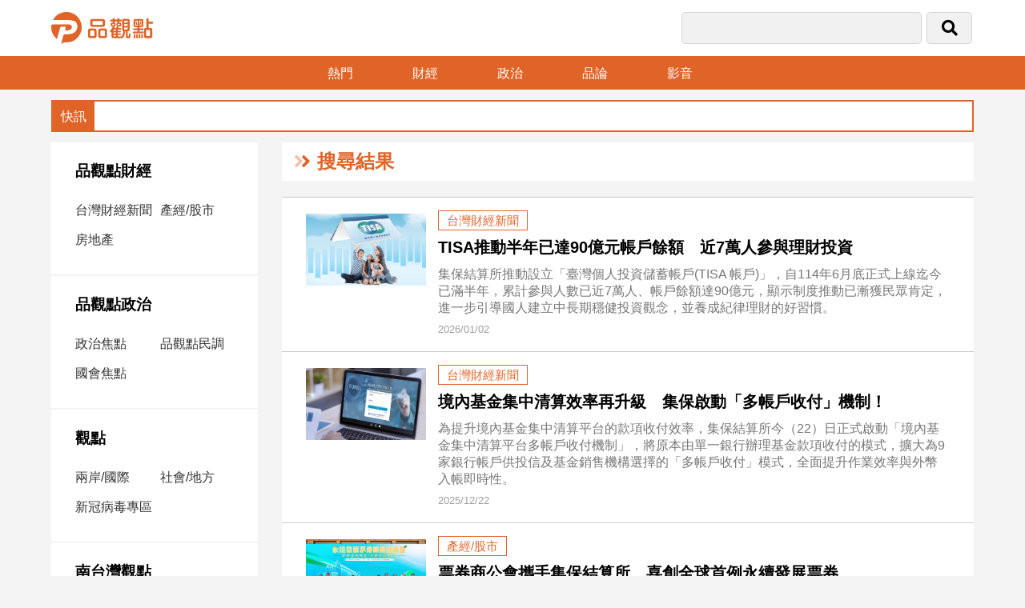

--- FILE ---
content_type: text/html; charset=utf8
request_url: https://www.pinview.com.tw/Tags/17699.html
body_size: 5989
content:
<!doctype html>
<html>
<head>
    <meta http-equiv="Content-Type" content="text/html; charset=utf-8" />
    <meta name="viewport" content="width=device-width, initial-scale=1, minimum-scale=1, maximum-scale=1">
    <meta charset="utf-8">
        <title>品觀點</title><link href="/Pub/fontawesome-5.13.0-web/css/all.css?lasttime=1601284220" rel="stylesheet" type="text/css" />
<link href="/Pub/css/site/swiper-bundle.min.css?lasttime=1668592844" rel="stylesheet" type="text/css" />
<link href="/Pub/css/site/pinview.css?lasttime=1754640059" rel="stylesheet" type="text/css" />
<script type="text/javascript" src="/Pub/js/site/jquery-3.3.1.min.js"></script>

<!--<script async src="https://pagead2.googlesyndication.com/pagead/js/adsbygoogle.js?client=ca-pub-6894749013771602" crossorigin="anonymous"></script>-->
</head>

<body>
<header>
    <div class="top">
        <div class="logo"><a href="/"><img src="/Pub/images/site/logo.png" alt=""/></a></div>
        <div class="search-bar">
            <form id="searchForm" method="post">
                <div class="input1"><input type="text" name="key"></div>
                <div class="input2"><button type="submit"><i class="fas fa-search"></i></button></div>
                <div class="bars"><a href="#" onclick="openNav()"><i class="fal fa-bars"></i></a></div>
            <input type="hidden" name="PAT" value="1fab523659f3604e9fd95ca11de9798d_d05e3c1e7f908352b3ebd94966ddd97d" /></form>
        </div>
    </div><!--top end-->

    <div class="menu-bar">
        <ul>
            <li><a href="/Hot.html">熱門</a></li>
            <li><a href="/Topic/8.html">財經</a></li>
            <li><a href="/Topic/2.html">政治</a></li>
            <li><a href="/Argument.html">品論</a></li>
            <li><a href="/Video.html">影音</a></li>
            <!--<li><a href="/Media.html">合作媒體</a></li>-->
        </ul>
    </div>
</header>

<!--手機板側邊選單-->
<div id="mySidenav" class="sidenav">
    <a href="javascript:void(0)" class="closebtn" onclick="closeNav()"><i class="fal fa-times"></i></a>
    <div class="nav-box"><img src="/Pub/images/site/logo.png" alt=""/></div>
     <div class="nav-box">
        <h3><a href="/Topic/8.html">品觀點財經</a></h3> <ul> <li><a href="/Theme/84.html">台灣財經新聞</a></li> <li><a href="/Theme/24.html">產經/股市</a></li> <li><a href="/Theme/68.html">房地產</a></li> </ul> </div> <div class="nav-box">
        <h3><a href="/Topic/2.html">品觀點政治</a></h3> <ul> <li><a href="/Theme/11.html">政治焦點</a></li> <li><a href="/Theme/63.html">品觀點民調</a></li> <li><a href="/Theme/64.html">國會焦點</a></li> </ul> </div> <div class="nav-box">
        <h3><a href="/Topic/1.html">觀點</a></h3> <ul> <li><a href="/Theme/47.html">兩岸/國際</a></li> <li><a href="/Theme/13.html">社會/地方</a></li> <li><a href="/Theme/65.html">新冠病毒專區</a></li> </ul> </div> <div class="nav-box">
        <h3><a href="/Topic/10.html">南台灣觀點</a></h3> <ul> <li><a href="/Theme/81.html">南台灣觀點</a></li> </ul> </div> <div class="nav-box">
        <h3><a href="/Topic/4.html">娛樂</a></h3> <ul> <li><a href="/Theme/12.html">娛樂星聞</a></li> <li><a href="/Theme/14.html">流行/時尚</a></li> <li><a href="/Theme/76.html">追星</a></li> </ul> </div> <div class="nav-box">
        <h3><a href="/Topic/3.html">生活</a></h3> <ul> <li><a href="/Theme/62.html">建築/室內設計</a></li> <li><a href="/Theme/15.html">旅遊/美食</a></li> <li><a href="/Theme/22.html">星座/命理</a></li> <li><a href="/Theme/28.html">消費</a></li> <li><a href="/Theme/48.html">健康/親子/感情</a></li> <li><a href="/Theme/75.html">藝術／文創／電影推薦</a></li> <li><a href="/Theme/25.html">科技/遊戲</a></li> <li><a href="/Theme/74.html">運動</a></li> <li><a href="/Theme/20.html">寵物Pet</a></li> </ul> </div> <div class="nav-box"> <h3><a href="/Video.html">影音專區</a></h3></div> <div class="nav-box"> <h3><a href="/Media.html">合作媒體</a></h3></div> <div class="nav-box">
        <h3><a href="/Topic/85.html">投稿專區【我的觀點】</a></h3> </div>
</div>
<script>
    function openNav() {
        document.getElementById("mySidenav").style.width = "300px";
        document.getElementById("overlay").style.display = "block";
    }
    function closeNav() {
        document.getElementById("mySidenav").style.width = "0";
        document.getElementById("overlay").style.display = "none";
    }
</script>
<script>
    function openLanguage() {
        document.getElementById("myOverlay").style.display = "block";
    }
    function closeLanguage() {
        document.getElementById("myOverlay").style.display = "none";
    }
</script>
<div id="overlay" onclick="closeNav()"></div>
<!--快訊-->
<div class="news-bar">
    <marquee scrollamount="5" onMouseOver="this.stop()" onMouseOut="this.start()">
        <ul>
                    </ul>
    </marquee>
</div>
<main>
    <div class="web-layout">
        <div class="side-nav">
             <div class="nav-box">
        <h3><a href="/Topic/8.html">品觀點財經</a></h3> <ul> <li><a href="/Theme/84.html">台灣財經新聞</a></li> <li><a href="/Theme/24.html">產經/股市</a></li> <li><a href="/Theme/68.html">房地產</a></li> </ul> </div> <div class="nav-box">
        <h3><a href="/Topic/2.html">品觀點政治</a></h3> <ul> <li><a href="/Theme/11.html">政治焦點</a></li> <li><a href="/Theme/63.html">品觀點民調</a></li> <li><a href="/Theme/64.html">國會焦點</a></li> </ul> </div> <div class="nav-box">
        <h3><a href="/Topic/1.html">觀點</a></h3> <ul> <li><a href="/Theme/47.html">兩岸/國際</a></li> <li><a href="/Theme/13.html">社會/地方</a></li> <li><a href="/Theme/65.html">新冠病毒專區</a></li> </ul> </div> <div class="nav-box">
        <h3><a href="/Topic/10.html">南台灣觀點</a></h3> <ul> <li><a href="/Theme/81.html">南台灣觀點</a></li> </ul> </div> <div class="nav-box">
        <h3><a href="/Topic/4.html">娛樂</a></h3> <ul> <li><a href="/Theme/12.html">娛樂星聞</a></li> <li><a href="/Theme/14.html">流行/時尚</a></li> <li><a href="/Theme/76.html">追星</a></li> </ul> </div> <div class="nav-box">
        <h3><a href="/Topic/3.html">生活</a></h3> <ul> <li><a href="/Theme/62.html">建築/室內設計</a></li> <li><a href="/Theme/15.html">旅遊/美食</a></li> <li><a href="/Theme/22.html">星座/命理</a></li> <li><a href="/Theme/28.html">消費</a></li> <li><a href="/Theme/48.html">健康/親子/感情</a></li> <li><a href="/Theme/75.html">藝術／文創／電影推薦</a></li> <li><a href="/Theme/25.html">科技/遊戲</a></li> <li><a href="/Theme/74.html">運動</a></li> <li><a href="/Theme/20.html">寵物Pet</a></li> </ul> </div> <div class="nav-box"> <h3><a href="/Video.html">影音專區</a></h3></div> <div class="nav-box"> <h3><a href="/Media.html">合作媒體</a></h3></div> <div class="nav-box">
        <h3><a href="/Topic/85.html">投稿專區【我的觀點】</a></h3> </div>
            <div id="fb-root"></div>
<script async defer crossorigin="anonymous"
        src="https://connect.facebook.net/zh_TW/sdk.js#xfbml=1&version=v3.3&appId=1825754404147247&autoLogAppEvents=1"></script>
<div class="fb-page" data-href="https://www.facebook.com/pinview.com.tw" data-tabs="timeline" data-width="300" data-height="300" data-small-header="false" data-adapt-container-width="true" data-hide-cover="false" data-show-facepile="true"><blockquote cite="https://www.facebook.com/pinview.com.tw" class="fb-xfbml-parse-ignore"><a href="https://www.facebook.com/pinview.com.tw">品觀點</a></blockquote></div>
<div class="side-ad">
    </div>
        </div>

        <div class="main-container" id="newsItemList" data-rows="2" data-ps="" data-sort="17699">

            <div class="topic-nav"><h2><i class="fad fa-angle-double-right"></i>搜尋結果</h2></div>

            <div class="news-list-box">
                    <div class="news-item1"><a href="/News/53325.html"><img src="/Upload/Article/6957454f29fb8.jpg" alt="TISA推動半年已達90億元帳戶餘額　近7萬人參與理財投資"/></a></div>                    <div class="news-item2">
                        <div class="tag"><a href="/Theme/84.html">台灣財經新聞</a></div>
                        <h2><a href="/News/53325.html">TISA推動半年已達90億元帳戶餘額　近7萬人參與理財投資</a></h2>
                        <div>集保結算所推動設立「臺灣個人投資儲蓄帳戶(TISA 帳戶)」，自114年6月底正式上線迄今已滿半年，累計參與人數已近7萬人、帳戶餘額達90億元，顯示制度推動已漸獲民眾肯定，進一步引導國人建立中長期穩健投資觀念，並養成紀律理財的好習慣。</div>
                        <div class="date">2026/01/02</div>
                    </div>
                </div><div class="news-list-box">
                    <div class="news-item1"><a href="/News/52882.html"><img src="/Upload/Article/69491a95d8ab5.jpg" alt="境內基金集中清算效率再升級　集保啟動「多帳戶收付」機制！"/></a></div>                    <div class="news-item2">
                        <div class="tag"><a href="/Theme/84.html">台灣財經新聞</a></div>
                        <h2><a href="/News/52882.html">境內基金集中清算效率再升級　集保啟動「多帳戶收付」機制！</a></h2>
                        <div>為提升境內基金集中清算平台的款項收付效率，集保結算所今（22）日正式啟動「境內基金集中清算平台多帳戶收付機制」，將原本由單一銀行辦理基金款項收付的模式，擴大為9家銀行帳戶供投信及基金銷售機構選擇的「多帳戶收付」模式，全面提升作業效率與外幣入帳即時性。</div>
                        <div class="date">2025/12/22</div>
                    </div>
                </div><div class="news-list-box">
                    <div class="news-item1"><a href="/News/52365.html"><img src="/Upload/Article/6937f86052721.jpg" alt="票券商公會攜手集保結算所　喜創全球首例永續發展票券"/></a></div>                    <div class="news-item2">
                        <div class="tag"><a href="/Theme/24.html">產經/股市</a></div>
                        <h2><a href="/News/52365.html">票券商公會攜手集保結算所　喜創全球首例永續發展票券</a></h2>
                        <div>票券商公會與集保結算所攜手合作推動的「永續發展票券」制度，今(9)日在台北美福大飯店舉辦永續發展票券成果發表會，象徵臺灣金融市場除資本市場之永續發展債券外，貨幣市場永續發展票券的上路，完整了臺灣金融市場之永續發展地圖，對臺灣永續金融市場發展具指標性意義。</div>
                        <div class="date">2025/12/09</div>
                    </div>
                </div><div class="news-list-box">
                    <div class="news-item1"><a href="/News/51736.html"><img src="/Upload/Article/692444cbe7468.jpg" alt="集保結算所歡慶36週年　員工同賞《造山者－世紀的賭注》"/></a></div>                    <div class="news-item2">
                        <div class="tag"><a href="/Theme/84.html">台灣財經新聞</a></div>
                        <h2><a href="/News/51736.html">集保結算所歡慶36週年　員工同賞《造山者－世紀的賭注》</a></h2>
                        <div>集保結算所成立36週年，今年以電影欣賞方式於臺北大直美麗華百樂園放映紀錄片《造山者－世紀的賭注》，與全體同仁共同見證臺灣邁向晶片強國的史詩之旅，也藉此期勉同仁不忘初心，在金融市場持續砥礪前行。</div>
                        <div class="date">2025/11/24</div>
                    </div>
                </div><div class="news-list-box">
                    <div class="news-item1"><a href="/News/51533.html"><img src="/Upload/Article/691d677f323a5.jpg" alt="集保廣徵新世代人才　今年招募10個職類共43位精英"/></a></div>                    <div class="news-item2">
                        <div class="tag"><a href="/Theme/84.html">台灣財經新聞</a></div>
                        <h2><a href="/News/51533.html">集保廣徵新世代人才　今年招募10個職類共43位精英</a></h2>
                        <div>集保結算所啟動114年度人才招募計畫，招募領域橫跨10個職類計43人，廣邀具備數位思維與創新行動力的新世代人才，共同打造更安全、更智慧及更具效率的證券後台服務環境。</div>
                        <div class="date">2025/11/19</div>
                    </div>
                </div><div class="news-list-box">
                    <div class="news-item1"><a href="/News/50768.html"><img src="/Upload/Article/6904288120b25.jpg" alt="股東會紀念品也能線上領！集保推電子化（eGift）服務　明年上路"/></a></div>                    <div class="news-item2">
                        <div class="tag"><a href="/Theme/24.html">產經/股市</a></div>
                        <h2><a href="/News/50768.html">股東會紀念品也能線上領！集保推電子化（eGift）服務　明年上路</a></h2>
                        <div>股東會紀念品未來也能線上領取囉！集保結算所規劃「股東會紀念品電子化(eGift)服務」，已獲金管會核准，未來，發行公司股東會如採用eGift，則符合持股條件的股東，完成電子投票且未交付委託書，可於指定期間登入電子投票平台，線上領取股東會紀念品。</div>
                        <div class="date">2025/10/31</div>
                    </div>
                </div><div class="news-list-box">
                    <div class="news-item1"><a href="/News/50531.html"><img src="/Upload/Article/68fefc66e3643.jpg" alt="集保「私募商品查詢專區」上線　提升私募基金資訊透明度！  "/></a></div>                    <div class="news-item2">
                        <div class="tag"><a href="/Theme/24.html">產經/股市</a></div>
                        <h2><a href="/News/50531.html">集保「私募商品查詢專區」上線　提升私募基金資訊透明度！  </a></h2>
                        <div>集保結算所今（27）日推出「私募商品查詢專區」，整合了投信事業發行的私募證券投資信託基金，以及投信事業轉投資子公司擔任普通合夥人之私募股權基金等資訊，便利合格投資人一站式查詢，也可提升臺灣私募市場的資訊透明度與交易效率。</div>
                        <div class="date">2025/10/27</div>
                    </div>
                </div><div class="news-list-box">
                    <div class="news-item1"><a href="/News/50041.html"><img src="/Upload/Article/68ee100f5777d.jpg" alt=""/></a></div>                    <div class="news-item2">
                        <div class="tag"><a href="/Theme/84.html">台灣財經新聞</a></div>
                        <h2><a href="/News/50041.html">數位金融服務滿意度86％！集保、金研院委託調查　民眾最關心這6面向</a></h2>
                        <div>你知道台灣有多少人使用數位金融服務嗎？又是哪些族群最常使用？哪些數位金融服務最受歡迎？集保結算所與金融研訓院共同委託的「數位金融客戶體驗滿意度研究調查」，今天發表調查結果，揭曉了前述問題的答案。</div>
                        <div class="date">2025/10/14</div>
                    </div>
                </div><div class="news-list-box">
                    <div class="news-item1"><a href="/News/49479.html"><img src="/Upload/Article/68db4a9a6ed3b.jpg" alt="基富通TISA開戶突破3萬人　董座點出3大優勢！"/></a></div>                    <div class="news-item2">
                        <div class="tag"><a href="/Theme/24.html">產經/股市</a></div>
                        <h2><a href="/News/49479.html">基富通TISA開戶突破3萬人　董座點出3大優勢！</a></h2>
                        <div>金管會推動TISA臺灣個人投資儲蓄帳戶，為全民理財帶來新風貌。集中保管結算所暨基富通董事長林丙輝表示，TISA服務上線至今3個月，累計已超過3萬人於基富通平台開設TISA帳戶。</div>
                        <div class="date">2025/09/30</div>
                    </div>
                </div><div class="news-list-box">
                    <div class="news-item1"><a href="/News/49433.html"><img src="/Upload/Article/68d665b58977f.jpg" alt="證交所優化影音傳播網！並攜手集保e手掌握App　法說會前通知你"/></a></div>                    <div class="news-item2">
                        <div class="tag"><a href="/Theme/24.html">產經/股市</a></div>
                        <h2><a href="/News/49433.html">證交所優化影音傳播網！並攜手集保e手掌握App　法說會前通知你</a></h2>
                        <div>為讓更多投資人能即時獲取企業訊息，證交所與集保結算所攜手合作，，將透過用戶數逾600萬戶的集保e手掌握App，精準推播通知上市公司掛牌典禮、法人說明會，讓持有該公司股票的投資人，不會錯過重要活動，屆時，可透過證交所影音傳播網WebPro觀看直播，同步觀看掌握第一手消息。</div>
                        <div class="date">2025/09/26</div>
                    </div>
                </div>
        </div><!--main-container end-->
    </div><!--web-layout end-->
</main>
<footer>
    <p>
        <a href="https://www.facebook.com/pinview.com.tw"><i class="fab fa-facebook-f"></i></a>
        <a href="https://www.instagram.com/pinview_taiwan/"><i class="fab fa-instagram"></i></a>
        <a href="https://www.youtube.com/channel/UCJ-atPq1jwAwUakM3ooF8qA"><i class="fab fa-youtube"></i></a>
        <a href="https://lin.ee/5u77eCL"><i class="fab fa-line"></i></a>
    </p>
    <p>聯絡電話：(02)2889-1113<br>
        新聞爆料/廣告提案/媒體合作/聯絡信箱：pinview50@gmail.com<br>
        品觀點 版權所有 ©2022 品觀點 All Rights Reserved.<a href="https://www.pinview.com.tw/privacy">隱私權聲明</a></p>
</footer>
<button class="gototop" onclick="topFunction()" id="gototop"><i class="fal fa-chevron-up"></i></button>
<script>
    let mybutton = document.getElementById("gototop");
    window.onscroll = function() {scrollFunction()};
    function scrollFunction() {
        if (document.body.scrollTop > 20 || document.documentElement.scrollTop > 20) {
            mybutton.style.display = "block";
            if (document.getElementById("sharebar"))
            {
                document.getElementById("sharebar").style.top = "0";
            }
        } else {
            mybutton.style.display = "none";
            if (document.getElementById("sharebar"))
            {
                document.getElementById("sharebar").style.top = "-60px";
            }
       }
    }
    function topFunction() {
        document.body.scrollTop = 0;
        document.documentElement.scrollTop = 0;
    }
</script>
<div id="fb-root"></div>
<script type="text/javascript" src="/Pub/js/plugins/jquery.validate.min.js"></script>
<script type="text/javascript" src="/Pub/js/web/Header.min.js?1671094940"></script>

<!-- Global site tag (gtag.js) - Google Analytics -->
<script async src="https://www.googletagmanager.com/gtag/js?id=UA-145074774-1"></script>
<script>
    window.dataLayer = window.dataLayer || [];
    function gtag(){dataLayer.push(arguments);}
    gtag('js', new Date());

    gtag('config', 'UA-145074774-1');
</script>
<script src="/Pub/js/web/waterfall.min.js"></script>
<script src="/Pub/js/web/Tags.min.js?1673150087"></script>
</body>
</html>

--- FILE ---
content_type: text/css
request_url: https://www.pinview.com.tw/Pub/css/site/pinview.css?lasttime=1754640059
body_size: 8340
content:
@import url('https://fonts.googleapis.com/css?family=Noto+Serif+TC:200,300,400,500,600,700,900&display=swap');

/*! normalize.css v8.0.0 | MIT License | github.com/necolas/normalize.css */

/* Document
   ========================================================================== */

/**
 * 1. Correct the line height in all browsers.
 * 2. Prevent adjustments of font size after orientation changes in iOS.
 */

html {
  line-height: 1.15; /* 1 */
  -webkit-text-size-adjust: 100%; /* 2 */
}

/* Sections
   ========================================================================== */

/**
 * Remove the margin in all browsers.
 */

body {
  margin: 0;
}

/**
 * Correct the font size and margin on `h1` elements within `section` and
 * `article` contexts in Chrome, Firefox, and Safari.
 */

h1 {
  font-size: 2em;
  margin: 0.67em 0;
}

/* Grouping content
   ========================================================================== */

/**
 * 1. Add the correct box sizing in Firefox.
 * 2. Show the overflow in Edge and IE.
 */

hr {
  box-sizing: content-box; /* 1 */
  height: 0; /* 1 */
  overflow: visible; /* 2 */
}

/**
 * 1. Correct the inheritance and scaling of font size in all browsers.
 * 2. Correct the odd `em` font sizing in all browsers.
 */

pre {
  font-family: monospace, monospace; /* 1 */
  font-size: 1em; /* 2 */
}

/* Text-level semantics
   ========================================================================== */

/**
 * Remove the gray background on active links in IE 10.
 */

a {
  background-color: transparent;
}

/**
 * 1. Remove the bottom border in Chrome 57-
 * 2. Add the correct text decoration in Chrome, Edge, IE, Opera, and Safari.
 */

abbr[title] {
  border-bottom: none; /* 1 */
  text-decoration: underline; /* 2 */
  text-decoration: underline dotted; /* 2 */
}

/**
 * Add the correct font weight in Chrome, Edge, and Safari.
 */

b,
strong {
  font-weight: 600;
}

/**
 * 1. Correct the inheritance and scaling of font size in all browsers.
 * 2. Correct the odd `em` font sizing in all browsers.
 */

code,
kbd,
samp {
  font-family: monospace, monospace; /* 1 */
  font-size: 1em; /* 2 */
}

/**
 * Add the correct font size in all browsers.
 */

small {
  font-size: 80%;
}

/**
 * Prevent `sub` and `sup` elements from affecting the line height in
 * all browsers.
 */

sub,
sup {
  font-size: 75%;
  line-height: 0;
  position: relative;
  vertical-align: baseline;
}

sub {
  bottom: -0.25em;
}

sup {
  top: -0.5em;
}

/* Embedded content
   ========================================================================== */

/**
 * Remove the border on images inside links in IE 10.
 */

img {
  border-style: none;
}

/* Forms
   ========================================================================== */

/**
 * 1. Change the font styles in all browsers.
 * 2. Remove the margin in Firefox and Safari.
 */

button,
input,
optgroup,
select,
textarea {
  font-family: inherit; /* 1 */
  font-size: 100%; /* 1 */
  line-height: 1.15; /* 1 */
  margin: 0; /* 2 */
}

/**
 * Show the overflow in IE.
 * 1. Show the overflow in Edge.
 */

button,
input { /* 1 */
  overflow: visible;
}

/**
 * Remove the inheritance of text transform in Edge, Firefox, and IE.
 * 1. Remove the inheritance of text transform in Firefox.
 */

button,
select { /* 1 */
  text-transform: none;
}

/**
 * Correct the inability to style clickable types in iOS and Safari.
 */

button,
[type="button"],
[type="reset"],
[type="submit"] {
  -webkit-appearance: button;
}

/**
 * Remove the inner border and padding in Firefox.
 */

button::-moz-focus-inner,
[type="button"]::-moz-focus-inner,
[type="reset"]::-moz-focus-inner,
[type="submit"]::-moz-focus-inner {
  border-style: none;
  padding: 0;
}

/**
 * Restore the focus styles unset by the previous rule.
 */

button:-moz-focusring,
[type="button"]:-moz-focusring,
[type="reset"]:-moz-focusring,
[type="submit"]:-moz-focusring {
  outline: 1px dotted ButtonText;
}

/**
 * Correct the padding in Firefox.
 */

fieldset {
  padding: 0.35em 0.75em 0.625em;
}

/**
 * 1. Correct the text wrapping in Edge and IE.
 * 2. Correct the color inheritance from `fieldset` elements in IE.
 * 3. Remove the padding so developers are not caught out when they zero out
 *    `fieldset` elements in all browsers.
 */

legend {
  box-sizing: border-box; /* 1 */
  color: inherit; /* 2 */
  display: table; /* 1 */
  max-width: 100%; /* 1 */
  padding: 0; /* 3 */
  white-space: normal; /* 1 */
}

/**
 * Add the correct vertical alignment in Chrome, Firefox, and Opera.
 */

progress {
  vertical-align: baseline;
}

/**
 * Remove the default vertical scrollbar in IE 10+.
 */

textarea {
  overflow: auto;
}

/**
 * 1. Add the correct box sizing in IE 10.
 * 2. Remove the padding in IE 10.
 */

[type="checkbox"],
[type="radio"] {
  box-sizing: border-box; /* 1 */
  padding: 0; /* 2 */
}

/**
 * Correct the cursor style of increment and decrement buttons in Chrome.
 */

[type="number"]::-webkit-inner-spin-button,
[type="number"]::-webkit-outer-spin-button {
  height: auto;
}

/**
 * 1. Correct the odd appearance in Chrome and Safari.
 * 2. Correct the outline style in Safari.
 */

[type="search"] {
  -webkit-appearance: textfield; /* 1 */
  outline-offset: -2px; /* 2 */
}

/**
 * Remove the inner padding in Chrome and Safari on macOS.
 */

[type="search"]::-webkit-search-decoration {
  -webkit-appearance: none;
}

/**
 * 1. Correct the inability to style clickable types in iOS and Safari.
 * 2. Change font properties to `inherit` in Safari.
 */

::-webkit-file-upload-button {
  -webkit-appearance: button; /* 1 */
  font: inherit; /* 2 */
}

/* Interactive
   ========================================================================== */

/*
 * Add the correct display in Edge, IE 10+, and Firefox.
 */

details {
  display: block;
}

/*
 * Add the correct display in all browsers.
 */

summary {
  display: list-item;
}

/* Misc
   ========================================================================== */

/**
 * Add the correct display in IE 10+.
 */

template {
  display: none;
}

/**
 * Add the correct display in IE 10.
 */

[hidden] {
  display: none;
}
/*end normalize*/

html{box-sizing:border-box}*,*:before,*:after{box-sizing:inherit}
/* Extract from normalize.css by Nicolas Gallagher and Jonathan Neal git.io/normalize */
html{-ms-text-size-adjust:100%;-webkit-text-size-adjust:100%}body{margin:0}
article,aside,details,figcaption,figure,footer,header,main,menu,nav,section,summary{display:block}
audio,canvas,progress,video{display:inline-block}progress{vertical-align:baseline}
audio:not([controls]){display:none;height:0}[hidden],template{display:none}
a{background-color:transparent;-webkit-text-decoration-skip:objects}
a:active,a:hover{outline-width:0}abbr[title]{border-bottom:none;text-decoration:underline;text-decoration:underline dotted}
dfn{font-style:italic}mark{background:#ff0;color:#000}
small{font-size:80%}sub,sup{font-size:75%;line-height:0;position:relative;vertical-align:baseline}
sub{bottom:-0.25em}sup{top:-0.5em}figure{margin:1em 40px}img{border-style:none}svg:not(:root){overflow:hidden}
code,kbd,pre,samp{font-family:monospace,monospace;font-size:1em}hr{box-sizing:content-box;height:0;overflow:visible}
button,input,select,textarea{font:inherit;margin:0}optgroup{font-weight:bold}
button,input{overflow:visible}button,select{text-transform:none}
button,html [type=button],[type=reset],[type=submit]{-webkit-appearance:button}
button::-moz-focus-inner, [type=button]::-moz-focus-inner, [type=reset]::-moz-focus-inner, [type=submit]::-moz-focus-inner{border-style:none;padding:0}
button:-moz-focusring, [type=button]:-moz-focusring, [type=reset]:-moz-focusring, [type=submit]:-moz-focusring{outline:1px dotted ButtonText}
fieldset{border:1px solid #c0c0c0;margin:0 2px;padding:.35em .625em .75em}
legend{color:inherit;display:table;max-width:100%;padding:0;white-space:normal}textarea{overflow:auto}
[type=checkbox],[type=radio]{padding:0}
[type=number]::-webkit-inner-spin-button,[type=number]::-webkit-outer-spin-button{height:auto}
[type=search]{-webkit-appearance:textfield;outline-offset:-2px}
[type=search]::-webkit-search-cancel-button,[type=search]::-webkit-search-decoration{-webkit-appearance:none}
::-webkit-input-placeholder{color:inherit;opacity:0.54}
::-webkit-file-upload-button{-webkit-appearance:button;font:inherit}
/* End extract */




html,body{
	font-family: "Noto Sans TC", Arial, sans-serif;
	font-weight: 300;
	font-size:16px;
	line-height:1.7;
	 position: relative;
	 background-color:#F4F4F4;
	}
html{
	overflow-x:hidden
	}
body {
	transition: background-color .5s;
}


:root {
	--main-color:#E06428;/*橘*/
	--main-colorLighter:#e98f63;
	--main-colorDarker:#c9561d;
	--main-width:1300px;
}
@media only screen and (max-width: 1400px) {
	:root {
	--main-width:90%;
}	
	}
@media only screen and (max-width: 1023px) {
	:root {
	--main-width:100%;
}	
	}
a {
	color:#333;
}
a:hover {
	color:#E06428;
}
button, a {
	cursor:pointer;
}

input[type=text],
input[type=tel],
input[type=password],
input[type=number],
input[type=email],
input[type=date],
input[type=file],
select,
textarea {
	width: 100%;
  padding: 10px;
  margin: 5px 0;
  display: inline-block;
  border: none;
  background: #f1f1f1;
  outline:none;
}
input[type=text]:focus,
input[type=tel]:focus,
input[type=password]:focus,
input[type=number]:focus,
input[type=email]:focus,
input[type=date]:focus,
input[type=file]:focus,
select:focus,
textarea:focus {
	width:100%;
	border:solid 1px var(--main-color);
	background: #fff;
	padding: 9px;
}


/* The radio */
.radio {
	display: block;
	position: relative;
	padding-left: 30px;
	margin-bottom: 15px;
	cursor: pointer;
	-webkit-user-select: none;
	-moz-user-select: none;
	-ms-user-select: none;
	user-select: none;
	padding-right: 20px;
}

.radio input {
    position: absolute;
    opacity: 0;
    cursor: pointer;
}

.radio .checkmark {
	position: absolute;
	top: 4px;
	left: 0;
	height: 20px;
	width: 20px;
	background-color: #eee;
	border-radius: 50%;
}

.radio:hover input ~ .checkmark {
    background-color: #ccc;
}

.radio input:checked ~ .checkmark {
	background-color:var(--main-color);
}

.radio .checkmark:after {
    content: "";
    position: absolute;
    display: none;
}

.radio input:checked ~ .checkmark:after {
    display: block;
}

.radio .checkmark:after {
 	top: 6px;
	left: 6px;
	width: 8px;
	height: 8px;
	border-radius: 50%;
	background: white;
}


/*The checkbox*/
.checkbox {
	display: block;
	position: relative;
	padding-left: 35px;
	margin-bottom: 12px;
	cursor: pointer;
	-webkit-user-select: none;
	-moz-user-select: none;
	-ms-user-select: none;
	user-select: none;
	width: 100%;
	font-size:17px;
}


.checkbox input {
  position: absolute;
  opacity: 0;
  cursor: pointer;
  height: 0;
  width: 0;
}


.checkbox .checkmark {
  position: absolute;
  top: 0;
  left: 0;
  height: 25px;
  width: 25px;
  background-color: #eee;
}

.checkbox:hover input ~ .checkmark {
  background-color: #ccc;
}

.checkbox input:checked ~ .checkmark {
	background-color: var(--main-color) !important;
}

.checkbox .checkmark:after {
  content: "";
  position: absolute;
  display: none;
}

.checkbox input:checked ~ .checkmark:after {
  display: block;
}

.checkbox .checkmark:after {
  left: 9px;
  top: 5px;
  width: 8px;
  height: 12px;
  border: solid white;
  border-width: 0 3px 3px 0;
  -webkit-transform: rotate(45deg);
  -ms-transform: rotate(45deg);
  transform: rotate(45deg);
}



header {
	width:100%;
	margin:auto;
	padding:0;
	font-size:20px;
	line-height:40px;
	color:#676767;
	background-color:#fff;
}
.top {
	width:var(--main-width);
	margin:auto;
	display: grid;
	grid-gap: 0px;
	grid-template-columns: 30% 70%;
	align-items: center;
	padding:10px 0;
}
@media only screen and (max-width: 650px) {
	.top {
	grid-template-columns: 35% 65%;
}
}
@media only screen and (max-width: 374px) {
	.top {
		display:block;
	}
}

.logo {
	padding-right:20px;
	margin-right:20px;
}
@media only screen and (max-width: 1024px) {
	.logo {
	padding-left:10px;
}
}
@media only screen and (max-width: 374px) {
	.logo {
		width:100%
	}
}
.logo img {
	height:40px;
	display:block;
	padding:0;
	margin:0;
}
@media only screen and (max-width: 650px) {
	.logo img {
	height:35px;
}
}
@media only screen and (max-width: 374px) {
	.logo img {
	margin:auto;
}
}


.search-bar {
	width:100%;
}

.search-bar form {
	width:100%;
}
.search-bar div {
	display:inline-block;
	padding:0;
	margin:0;
}
.search-bar .input1 {
	width:92%;
	text-align:right;
}
.search-bar .input2 {
	width:7%;
}
.search-bar .bars {
	display:none;
}

@media only screen and (max-width: 1023px) {
	.search-bar .input1 {
	width:75%;
}
.search-bar .input2 {
	width:10%;
}
.search-bar .bars {
	display:inline-block;
	width:10%;
	text-align:center;
}
}
@media only screen and (max-width: 650px) {
	.search-bar .input1 {
	width:65%;
}
.search-bar .input2 {
	width:15%;
}
.search-bar .bars {
	display:inline-block;
	width:15%;
	text-align:center;
}
}


.search-bar input,
.search-bar input:focus {
	max-width:300px;
	padding:0 10px 0 20px;
	height:40px;
	border:solid 1px #D4D4D4;
	border-radius:5px;
}
@media only screen and (max-width: 1023px) {
	.search-bar input,
.search-bar input:focus {
	width:95%;
}
}
.search-bar input:focus {
	background-color:#fff;
	border:solid 1px #B1B1B1;
}
.search-bar button {
	width:100%;
	height:40px;
	outline:none;
	border:solid 1px #D4D4D4;	
	background-color:#f1f1f1;
	line-height:15px;
	border-radius:5px;
}
.search-bar button:hover {
	background-color:#E8E8E8;
}


.menu-bar {
	width:100%;
	background-color:var(--main-color);
	padding:0;
	color:#fff;
}
.menu-bar ul {
	display:block;
	width:530px;
	margin:0 auto;
	padding:0;
	box-sizing:border-box;
}
@media only screen and (max-width: 600px) {
	.menu-bar ul {
	width:100%;
}
}
.menu-bar li {
	width:100px;
	display:inline-block;
	text-align:center;
	padding:0;
	margin:0;
	transition:all .3s;
}
@media only screen and (max-width: 600px) {
	.menu-bar li {
	width:18%;
	}
}
.menu-bar li:hover {
	background-color:var(--main-colorDarker);
	}
.menu-bar li a {
	color:#fff;
	font-size:16px;
	text-decoration:none;
	display:block;
}

.gototop{
	width: 50px;
	height: 50px;
	line-height: 50px;
	font-family: verdana;
	text-align: center;
	background: #666666;
	box-shadow: 0 4px 8px 0 rgba(0, 0, 0, 0.2), 0 2px 20px 0 rgba(0, 0, 0, 0.19);
	color: #fff;
	position: fixed;
	bottom: 100px;
	right: 30px;
	border-radius: 50%;
	text-decoration: none;
	cursor: pointer;
	/*先隱藏*/
	display: none;
	z-index: 50;
	border: 1px solid #FFFFFF;
	opacity: 0.7;
	filter: alpha(opacity=70); /* For IE8 and earlier */
	font-size: 13px;
}
.gototop i {
	font-size:20px;
	padding-top:13px;
	}

/*手機板左側選單區塊*/
.sidenav {
	height: 100%;
	width: 0;
	position: fixed;
	z-index: 999;
	top: 0;
	left: 0;
	background-color: rgba(230,230,230,0.98);
	overflow-x: hidden;
	transition: 0.5s;
	padding-bottom: 100px;
	font-size:16px;
	line-height:normal;
}

.sidenav .closebtn {
    position: absolute;
    top: 0;
    right: 20px;
    font-size: 32px;
    margin-left: 50px;
	color:#A4A4A4;
}



#overlay {
	position: fixed;
	display: none;
	width: 100%;
	height: 100%;
	top: 0;
	left: 0;
	right: 0;
	bottom: 0;
	background-color: rgba(0,0,0,0.5);
	z-index: 51;
	cursor: pointer;
}

#indexad {
	position: fixed;
	width: 100%;
	height: 100%;
	top: 0;
	left: 0;
	right: 0;
	bottom: 0;
	background-color: rgba(0,0,0,0.9);
	z-index: 55;
	cursor: pointer;
}
#indexad a {
	display:block;
	max-width:960px;
	margin:80px auto;
}
#indexad img {
	width:100%;
	height:auto;
}





.banner {
	width: var(--main-width);
	margin: 0 auto 30px;
	padding: 0px;
}
.banner img {
	width:100%;
}
.swiper-slide .text {
	display:block;
	width:100%;
	padding:10px 20px;
	background-color:rgba(0,0,0,0.80);
	color:#fff;
	position:absolute;
	margin-top:-60px;
	z-index:1;
	text-align:center;
	font-size:20px;
}
@media only screen and (max-width: 767px) {
	.swiper-slide .text {
		width:95%;
	padding:10px 20px 10px 10px;
	font-size:15px;
	margin-top:-50px;
	overflow: hidden;
    text-overflow: ellipsis; 
	height:25px;
	text-align:left;
	white-space: nowrap; 
}
}


/*快訊*/
.news-bar {
    width:var(--main-width);
	display: block;
	border:solid 2px var(--main-color);
	height:40px;
	margin:13px auto;
	background-color:#fff;
	overflow:hidden;
}
@media only screen and (max-width: 1023px) {
	.news-bar {
		margin:auto;
		border:none;
}
}
.news-bar::before {
	content: "快訊";
	color:#fff;
	padding:5px 10px;
	background-color:var(--main-color);
	display:inline-block;
	position: absolute;
	z-index:50;
}
@media only screen and (max-width: 1023px) {
	.news-bar::before {
	background-color:#333;
}
}


.news-bar marquee {
    display: inline-block;
    margin: 0;
    padding: 0 20px;
    margin-left: 10px;
    width: 100%;
}
.news-bar ul {
	margin:0;
	padding:0;
	list-style:none;
	display:inline-block;
}
.news-bar li {
	display: inline-block;
	padding-right:100px;
}
.news-bar li:before {
	content: "\00BB";
	 position: absolute;
	 padding-top:4px;
	 color:var(--main-color);
	}
.news-bar li a {
	display:block;
	padding:5px 20px;
	color:var(--main-color);
	text-decoration:none;
	font-weight:600;
}



main {
	width:var(--main-width);
	margin:auto;
	min-height:700px;
	padding-bottom:60px;
}
@media only screen and (max-width: 1440px) {
	main {
	min-height:600px;
}
}

.web-layout {
	width:100%;
	display: grid;
  grid-template-columns: auto 75%;
  gap: 30px;
}

@media only screen and (max-width: 1200px) {
	.web-layout {
  grid-template-columns: auto 78%;
  gap: 20px;
	}
	}
@media only screen and (max-width: 1023px) {
	.web-layout {
	display: block;
	width:95%;
	margin:15px auto;
}
	}
		
.side-nav {
	display:block;
	padding:0;
	margin:0 0 30px;
}
@media only screen and (max-width: 1023px) {
	.side-nav {
	display:none;
}
}
.nav-box {
	display:block;
	background-color:#fff;
	padding:15px 20px 15px 30px;
	margin-bottom:2px;
}
.nav-box h3,
.nav-box h3 a {
	color:#000;
	font-weight:600;
	margin:0;
}

.nav-box ul {
	display:block;
	list-style:none;
	padding:10px 0;
	margin:0;
	width:100%;
}
.nav-box li {
	display:inline-block;
	width:49%;
}
@media only screen and (max-width: 1200px) {
	.nav-box li {
	width:100%;
}
	}
	@media only screen and (max-width: 767px) {
	.nav-box li {
	width:49%;
}
	}
.nav-box a {
	color:#333;
	padding:5px 0;
	display:block;
	text-decoration:none;
}
.nav-box a:hover {
	color:var(--main-color);
}


.side-ad {
	display:block;
	padding:30px 0;
}
.side-ad img {
	width:100%;
	height:auto;
	display:block;
}
.side-ad a {
	display:block;
	padding:0 0 20px 0;
}


.main-container, 
.hot-news,
.article {
	display:block;
	width:100%;
}
/*新聞下方區塊*/
.news-layout {
	width:100%;
	display: grid;
    grid-template-columns: 48% 48%;
	justify-content: space-between;
	gap: 30px;
}
@media only screen and (max-width: 1200px) {
	.news-layout {
	gap: 20px;
}
	}
@media only screen and (max-width: 767px) {
	.news-layout {
	display: block;
}
	}
/*新聞-直向*/
.news-box {
	width:100%;
	background-color:#fff;
	margin:0 0 30px;
}
@media only screen and (max-width: 1200px) {
	.news-box {
	margin:0 0 20px;
}
	}
/*新聞-橫向*/
.news-box-h {
	width:100%;
	display: grid;
    grid-template-columns: 50% auto;
	background-color:#fff;
	margin:0 0 30px;
}
@media only screen and (max-width: 1400px) {
	.news-box-h {
    grid-template-columns: 45% auto;
}
	}
@media only screen and (max-width: 767px) {
	.news-box-h {
	display: block;
}
}
.news-box-h-title {
	grid-column: 1 / 3;
	background-color:#5e5e5e;
	padding:10px;
}
.news-box-h-title h3 {
	color:#fff;
	font-weight:600;
	margin:0;
	padding:0 10px;
	font-size: 24px;
    line-height: normal;
}
.news-box-h-title a {
	display:inline-block;
	float:right;
	font-size:15px;
	color:#fff;
	text-decoration:none;
	}
	
.news-box-img {
	position: relative;
   width: 100%;
   padding-top: 56.25%; /* 16:9 */
}

.news-box-img .news-img {
	position:  absolute;
   top: 0;
   left: 0;
   bottom: 0;
   right: 0;
   text-align: center;
}

.news-box-img .news-img img {
	width:100%;
	height:100%;
	object-fit: cover;
}

.news-list {
	width:100%;
	padding:25px;
	color:#666;
}
@media only screen and (max-width: 1024px) {
	.news-list {
	width:96%;
}
	}
	@media only screen and (max-width: 767px) {
	.news-list {
	width:100%;
}
	}
.news-list h3 {
	color:#000;
	font-weight:600;
	margin:0;
	padding:0 10px;
	border-left:solid 5px var(--main-color);
	font-size: 24px;
    line-height: normal;
}
	@media only screen and (max-width: 768px) {
		.news-list h3 {
	font-size: 20px;
}
		}

.news-list h2 {
	font-size:20px;
	color:#000;
	margin:0 0 10px;
}

.news-list a {
	text-decoration:none;
}
.news-list a:hover {
	color:var(--main-color);
}
.news-list a.more {
	display:inline-block;
	float:right;
	font-size:15px;
	color:var(--main-color);
	text-decoration:none;
	}
	
.news-list .date {
	font-size:13px;
	color:#A0A0A0;
}

.news-list ul {
	display:block;
	padding:20px 0 0;
	margin:0;
	line-height:normal;
}
@media only screen and (max-width: 1200px) {
	.news-list ul {
	padding:5px 0 0;
}
	}
.news-list li {
	display:block;
	padding:15px 0;
	line-height: 15px;
    height: 30px;
}
.news-list li::before {
	content: "•";
	padding: 0 8px 5px 0;
	display:inline-block;
}
.news-list li a {
	display: inline-block;
	max-width:85%;
    text-overflow: ellipsis; 
	overflow: hidden;
	white-space: nowrap;
	text-decoration:none;
}
@media only screen and (max-width: 1400px) {
	.news-list li a {
	max-width:80%;
}
	}
@media only screen and (max-width: 1200px) {
	.news-list li a {
	max-width:75%;
}
	}
@media only screen and (max-width: 767px) {
	.news-list li a {
	max-width:95%;
}
	}
	
	
.notop {
	display:inline-block;
	background-color:var(--main-color);
	color:#fff;
	line-height:normal;
	padding:5px 15px;
	border-radius:5px;
	font-size:15px;
	margin-bottom:6px;
}
.notop span {
	font-size:18px;
	padding-left:5px;
}


	
.adBanner {
	display:block;
	margin:30px 0;
}
.adBanner img {
	display:block;
	width:100%;
	padding:0;
}



ul.breadcrumb {
  padding: 10px 16px;
  list-style: none;
  background-color: #fff;
  margin:0;
}
ul.breadcrumb li {
  display: inline;
  font-size: 15px;
}
ul.breadcrumb li+li:before {
  padding: 8px;
  color: black;
  content: "/\00a0";
}
ul.breadcrumb li a {
  color: #666;
  text-decoration: none;
}
ul.breadcrumb li a:hover {
  color: var(--main-color);
}



.article {
	background-color:#fff;
	padding:20px 30px;
	font-size:20px;
}
@media only screen and (max-width: 767px) {
	.article {
	padding:20px 15px;
}
	}
	
.article picture img {
	width:100%;
	height:auto;
	display:block;
}
.article img {
	display:block;
	max-width:100%;
}
.article-title {
	display:block;
	padding-bottom:30px;
}
.article-title h1 {
	font-size:24px;
	font-weight:600;
	padding:0;
	margin:0;
}
.article-title span {
	font-size:16px;
	color:#333;
	display: inline-block;
	padding-right:30px;
}

.fontSize-bar {
	display:block;
	background-color:#E9E9E9;
	padding:10px 15px 0px;
	text-align:right;
}
.fontSize-bar a,
.fontSize-bar span {
	display: inline-block;
	padding:0 6px;
}
.fontSize-bar img {
	width:35px;
	display: block;
	padding:0;
}


/*分享*/
#sharebar {
  background-color: #333;
  position: fixed;
  top: -60px;
  width: 100%;
  display: block;
  transition: top 0.3s;
  color: #fff;
  font-size:20px;
  z-index:99;
}
@media only screen and (max-width: 500px) {
	#sharebar {
  font-size:18px;
}
}

.share {
	width:var(--main-width);
	margin:auto;
}
.share span {
	display:inline-block;
	padding: 8px 0 0 0;
	float:right;
}
.share p {
	display:inline-block;
	width:70%;
	height:35px;
	overflow:hidden;
	text-overflow: ellipsis; 
	white-space: nowrap; 
	margin:0;
	padding: 10px 15px;
}
@media only screen and (max-width: 767px) {
	.share p {
	width:50%;
}
}
@media only screen and (max-width: 374px) {
	.share p {
		display:none;
}
}

.share a {
  color: #fff;
  text-align: center;
  padding: 5px 15px;
  text-decoration: none;
  font-size: 24px;
  margin:0;
  float:right;
}
@media only screen and (max-width: 500px) {
	.share a {
  padding: 5px 10px;
}
}

.share a:hover {
  background-color: #ddd;
  color: black;
}



.tag-list {
	display:block;
	padding:10px 0;
	width:100%;
	font-size:15px;
}
.tag-list a {
	display:inline-block;
	padding:2px 20px;
	margin:10px 5px;
	border:solid 1px var(--main-color);
	border-radius:5px;
	color:var(--main-color);
	text-decoration:none;
}
.tag-list a:hover {
	background-color:var(--main-color);
	color:#fff;
}


.topic {
	display:block;
	font-size:24px;
	font-weight:600;
	line-height:normal;
	border-left:solid 5px var(--main-color);
	padding:0 15px;
	margin:20px 0;
}

.topic-nav {
	display:block;
	background-color:#fff;
	margin-bottom:20px;
}
.topic-nav h2 {
	font-size:24px;
	line-height:normal;
	color:var(--main-color);
	display:inline-block;
	margin:0;
	padding:8px 15px;
}
@media only screen and (max-width: 767px) {
	.topic-nav h2 {
	font-size:22px;
}
}

.topic-nav i {
	padding-right:8px;
}
.topic-nav h2 span {
	font-size:20px;
	padding-left:30px;
	margin-left:30px;
	border-left:solid 1px #838383;
	color:#666;
}
@media only screen and (max-width: 767px) {
	.topic-nav h2 span {
	font-size:18px;
	padding-left:20px;
	margin-left:20px;
}
}


.adimg {
	height: 260px;
	width: 100%;
	margin: 0px auto 30px;
	font-size:15px;
}
@media only screen and (max-width: 1023px) {
	.adimg {
	height: 200px;
	width: 100%;
}
	}
.adimg .swiper-slide {
	font-size: 15px;
	width: auto;
	padding: 0 20px 0 0;
	margin: 0px;
	}
.adimg .swiper-slide img {
	  width: 266px;
	  height:150px;	
	  display:block;
	  object-fit:cover;
}
.adimg .swiper-button-next,
.adimg .swiper-button-prev {
	color:#fff;
	background-color: rgba(88,88,88,0.6);
	padding:8px;
	margin-top:-70px;
}
.adimg p {
	width: 266px;
	display:block;
	padding:6px 0;
	margin:0;
}
.adimg p span {
	display:block;
	font-size:13px;
	color:#AAAAAA;
}
.adimg a {
	text-decoration:none;
}



.fb-comments {
	background-color:#fff;
	padding:10px 20px;
	}


/*合作媒體*/
.brand-list {
	display:flex;
	flex-wrap: wrap;
	width:100%;
	padding:15px;
	background-color:#fff;
}
.brand-box {
	width:17%;
	margin:30px 1.5%;
}
@media only screen and (max-width: 1023px) {
	.brand-box {
	width:21%;
	margin:20px 2%;
}
}
@media only screen and (max-width: 767px) {
	.brand-box {
	width:29%;
	margin:20px 2%;
}
}
.aspect-ratio {
  width: 100%;
  padding-top: 100%; 
  position: relative; 
  border:solid 1px #cacaca;
}
.aspect-ratio img {
	width:100%;
	height:100%;
	object-fit: contain;
	position:  absolute;
   top: 0;
   left: 0;
   bottom: 0;
   right: 0;
   text-align: center;
   display:block;
   padding:10px;
}



footer {
	background-color:#fff;
	color:#6C6C6C;
	font-size:15px;
	text-align:center;
	padding:20px 10px;
	border-top:solid 1px #e9e9e9;
}
footer a {
	display:inline-block;
	color:#919191;
	text-decoration:none;
	padding:0 15px;
	transition:all .3s;
}
footer a:hover {
	color:#333;
}
footer i {
	font-size:36px;
}






.news-list-box {
	display:block;
  width:100%;
  margin:auto;
}

.news-list-box {
	display:flex;
	padding:20px 30px;
	margin:0 auto;
	color:#777777;
	background-color:#fff;
	border-top:solid 1px #ccc;
	line-height:normal;
}
@media only screen and (max-width: 1200px) {
	.news-list-box {
	padding:20px 15px;
}
	}

.news-list-box h2 {
	font-size:20px;
	margin:0 0 10px;
}
.news-list-box a {
    color:#000;
	text-decoration:none;
}
.news-list-box a:hover {
	color:var(--main-color);
}
.news-list-box .date {
	font-size:13px;
	color:#A0A0A0;
	margin-top:8px;
}
.news-list-box img {
	width:150px;
	height:90px;
	object-fit:cover;
	margin-right:15px;
}
@media only screen and (max-width: 1200px) {
	.news-list-box img {
	width:100px;
	height:100px;
}
}
@media only screen and (max-width: 600px) {
	.news-list-box img {
	width:90px;
	height:70px;
}
}

.news-list-box .tag,
.news-list .tag {
	display:inline-block;
	margin-bottom:10px;
	font-size:15px;
}
.news-list-box .tag a,
.news-list .tag a {
	padding:3px 10px;
	border:solid 1px var(--main-color);
	color:var(--main-color);
	text-decoration:none;
	transition:all .3s;
}
.news-list-box .tag a:hover,
.news-list .tag a:hover {
	color:#fff;
	background-color:#7F7F7F;
	border:solid 1px #8E8E8E;
	}




.news-content {
	padding: 40px 80px;
    border: solid 1px #cecece;
    border-radius: 8px;
}
@media only screen and (max-width: 1023px) {
	.news-content {
	padding: 30px 20px;
}
}
.news-content h1 {
	font-size:24px;
	colot:#000;
	margin:0 0 20px;
}
.news-content .date {
	font-size:13px;
	color:#A0A0A0;
}
.news-content img,
.news-content table {
	max-width:100%;
	height:auto;
}

.nav-link {
	display:block;
	text-align:center;
	padding:30px 0;
}
.nav-link a {
	color:var(--main-color);
	text-decoration:none;
	padding:8px 20px;
	border-radius:8px;
}
.nav-link a:hover {
	background-color:#f1f1f1;
}



.writer-list {
	display:flex;
	flex-wrap:wrap;
	width:100%;
	font-size:15px;
	background-color:#fff;
	padding:20px 0;
	margin-bottom:30px;
}
.writer-list figure {
	width:25%;
	padding:20px 10px;
	text-align:center;
	margin:0;
}
@media only screen and (max-width: 1200px) {
	.writer-list figure {
  width:33.3333%;
}
}
@media only screen and (max-width: 600px) {
	.writer-list figure {
  width:50%;
}
}

.writer-list figure img {
	width:130px;
	height:130px;
	object-fit:cover;
	border-radius: 50%;
	border:solid 2px #e7e7e7;

}
.writer-list figure img:hover {
	border:solid 2px var(--main-color);
}
.writer-list figcaption {
	padding:6px;
	text-align:center;
}

<!--影音-->


.video-list {
	display:block;
	}
.video-list ul {
	list-style:none;
	margin:0;
	padding:0;
	background-color:#fff;
}
.video-list li {
	display:block;
	padding:25px 25px 30px;
}
.video-list h2 {
	font-size:24px;
	margin:6px 0;
}
@media only screen and (max-width: 767px) {
	.video-list h2 {
	font-size:20px;
}
}
.video-list a,
.video-list span {
	display:inline-block;
	font-size:15px;
	color:#666;
	}
.video-list a {
	border:solid 1px #666;
	padding:3px 10px;
	margin-right:10px;
	transition:all .3s;
	text-decoration:none;
}
.video-list a:hover {
	color:#fff;
	background-color:#666;
}

.flex-video iframe, .flex-video object, .flex-video embed, .flex-video video {
    height: 100%;
    position: absolute;
    top: 0;
    width: 100%;
    left: 0;
}
.flex-video {
    height: 0;
    margin-bottom: 10px;
    overflow: hidden;
    padding-bottom: 55.5%;
    padding-top: 1.5625rem;
    position: relative;
}

--- FILE ---
content_type: application/javascript
request_url: https://www.pinview.com.tw/Pub/js/web/waterfall.min.js
body_size: 634
content:
eval(function(p,a,c,k,e,r){e=function(c){return c.toString(a)};if(!''.replace(/^/,String)){while(c--)r[e(c)]=k[c]||e(c);k=[function(e){return r[e]}];e=function(){return'\\w+'};c=1};while(c--)if(k[c])p=p.replace(new RegExp('\\b'+e(c)+'\\b','g'),k[c]);return p}('$(1).g(7(){0 a=$("2").3().4;0 b=$("2").3().4+$("2").8();0 c=$(1).5()+$(1).9();0 d=$(1).5();6((c>a)&&(d<b)){6(!e){f()}}});$(7(){0 a=$("2").3().4;0 b=$("2").3().4+$("2").8();0 c=$(1).5()+$(1).9();0 d=$(1).5();6((c>a)&&(d<b)){6(!e){f()}}});',17,17,'var|window|footer|offset|top|scrollTop|if|function|outerHeight|innerHeight|||||isLoading|loadMoreInfo|scroll'.split('|'),0,{}))